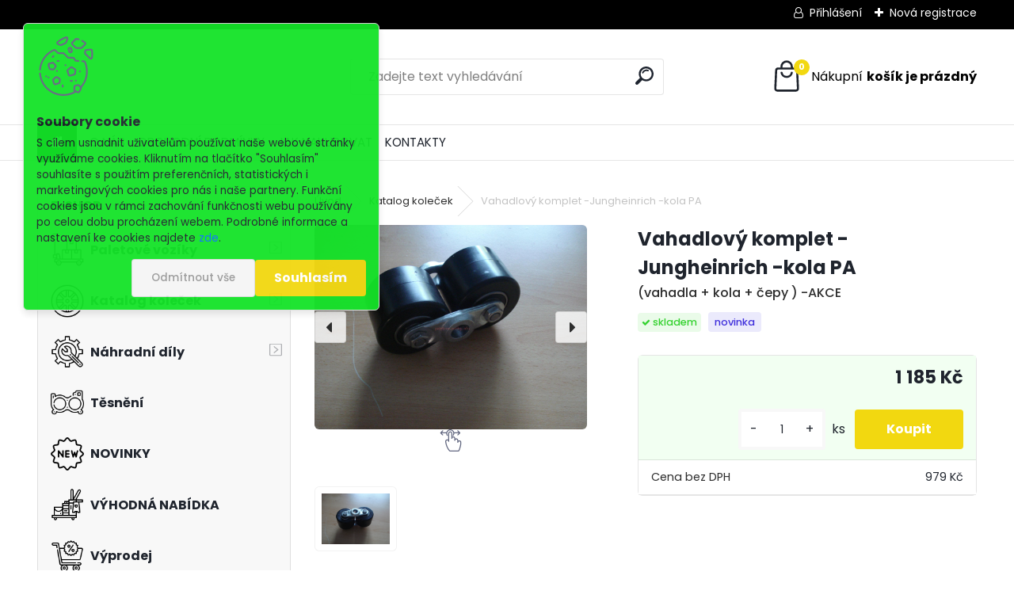

--- FILE ---
content_type: text/html; charset=utf-8
request_url: https://www.paletove-voziky-eshop.cz/paletove-voziky-info/eshop/4-1-Katalog-kolecek/0/5/337-Vahadlovy-komplet-Jungheinrich-kola-PA
body_size: 20074
content:


        <!DOCTYPE html>
    <html xmlns:og="http://ogp.me/ns#" xmlns:fb="http://www.facebook.com/2008/fbml" lang="cs" class="tmpl__uranium">
      <head>
          <script>
              window.cookie_preferences = getCookieSettings('cookie_preferences');
              window.cookie_statistics = getCookieSettings('cookie_statistics');
              window.cookie_marketing = getCookieSettings('cookie_marketing');

              function getCookieSettings(cookie_name) {
                  if (document.cookie.length > 0)
                  {
                      cookie_start = document.cookie.indexOf(cookie_name + "=");
                      if (cookie_start != -1)
                      {
                          cookie_start = cookie_start + cookie_name.length + 1;
                          cookie_end = document.cookie.indexOf(";", cookie_start);
                          if (cookie_end == -1)
                          {
                              cookie_end = document.cookie.length;
                          }
                          return unescape(document.cookie.substring(cookie_start, cookie_end));
                      }
                  }
                  return false;
              }
          </script>
                <title>Vahadlový komplet BF- kola PA  </title>
        <script type="text/javascript">var action_unavailable='action_unavailable';var id_language = 'cs';var id_country_code = 'CZ';var language_code = 'cs-CZ';var path_request = '/request.php';var type_request = 'POST';var cache_break = "2511"; var enable_console_debug = false; var enable_logging_errors = false;var administration_id_language = 'cs';var administration_id_country_code = 'CZ';</script>          <script type="text/javascript" src="//ajax.googleapis.com/ajax/libs/jquery/1.8.3/jquery.min.js"></script>
          <script type="text/javascript" src="//code.jquery.com/ui/1.12.1/jquery-ui.min.js" ></script>
                  <script src="/wa_script/js/jquery.hoverIntent.minified.js?_=2025-01-14-11-59" type="text/javascript"></script>
        <script type="text/javascript" src="/admin/jscripts/jquery.qtip.min.js?_=2025-01-14-11-59"></script>
                  <script src="/wa_script/js/jquery.selectBoxIt.min.js?_=2025-01-14-11-59" type="text/javascript"></script>
                  <script src="/wa_script/js/bs_overlay.js?_=2025-01-14-11-59" type="text/javascript"></script>
        <script src="/wa_script/js/bs_design.js?_=2025-01-14-11-59" type="text/javascript"></script>
        <script src="/admin/jscripts/wa_translation.js?_=2025-01-14-11-59" type="text/javascript"></script>
        <link rel="stylesheet" type="text/css" href="/css/jquery.selectBoxIt.wa_script.css?_=2025-01-14-11-59" media="screen, projection">
        <link rel="stylesheet" type="text/css" href="/css/jquery.qtip.lupa.css?_=2025-01-14-11-59">
        
                  <script src="/wa_script/js/jquery.colorbox-min.js?_=2025-01-14-11-59" type="text/javascript"></script>
          <link rel="stylesheet" type="text/css" href="/css/colorbox.css?_=2025-01-14-11-59">
          <script type="text/javascript">
            jQuery(document).ready(function() {
              (function() {
                function createGalleries(rel) {
                  var regex = new RegExp(rel + "\\[(\\d+)]"),
                      m, group = "g_" + rel, groupN;
                  $("a[rel*=" + rel + "]").each(function() {
                    m = regex.exec(this.getAttribute("rel"));
                    if(m) {
                      groupN = group + m[1];
                    } else {
                      groupN = group;
                    }
                    $(this).colorbox({
                      rel: groupN,
                      slideshow:true,
                       maxWidth: "85%",
                       maxHeight: "85%",
                       returnFocus: false
                    });
                  });
                }
                createGalleries("lytebox");
                createGalleries("lyteshow");
              })();
            });</script>
          <script type="text/javascript">
      function init_products_hovers()
      {
        jQuery(".product").hoverIntent({
          over: function(){
            jQuery(this).find(".icons_width_hack").animate({width: "130px"}, 300, function(){});
          } ,
          out: function(){
            jQuery(this).find(".icons_width_hack").animate({width: "10px"}, 300, function(){});
          },
          interval: 40
        });
      }
      jQuery(document).ready(function(){

        jQuery(".param select, .sorting select").selectBoxIt();

        jQuery(".productFooter").click(function()
        {
          var $product_detail_link = jQuery(this).parent().find("a:first");

          if($product_detail_link.length && $product_detail_link.attr("href"))
          {
            window.location.href = $product_detail_link.attr("href");
          }
        });
        init_products_hovers();
        
        ebar_details_visibility = {};
        ebar_details_visibility["user"] = false;
        ebar_details_visibility["basket"] = false;

        ebar_details_timer = {};
        ebar_details_timer["user"] = setTimeout(function(){},100);
        ebar_details_timer["basket"] = setTimeout(function(){},100);

        function ebar_set_show($caller)
        {
          var $box_name = $($caller).attr("id").split("_")[0];

          ebar_details_visibility["user"] = false;
          ebar_details_visibility["basket"] = false;

          ebar_details_visibility[$box_name] = true;

          resolve_ebar_set_visibility("user");
          resolve_ebar_set_visibility("basket");
        }

        function ebar_set_hide($caller)
        {
          var $box_name = $($caller).attr("id").split("_")[0];

          ebar_details_visibility[$box_name] = false;

          clearTimeout(ebar_details_timer[$box_name]);
          ebar_details_timer[$box_name] = setTimeout(function(){resolve_ebar_set_visibility($box_name);},300);
        }

        function resolve_ebar_set_visibility($box_name)
        {
          if(   ebar_details_visibility[$box_name]
             && jQuery("#"+$box_name+"_detail").is(":hidden"))
          {
            jQuery("#"+$box_name+"_detail").slideDown(300);
          }
          else if(   !ebar_details_visibility[$box_name]
                  && jQuery("#"+$box_name+"_detail").not(":hidden"))
          {
            jQuery("#"+$box_name+"_detail").slideUp(0, function() {
              $(this).css({overflow: ""});
            });
          }
        }

        
        jQuery("#user_icon, #basket_icon").hoverIntent({
          over: function(){
            ebar_set_show(this);
            
          } ,
          out: function(){
            ebar_set_hide(this);
          },
          interval: 40
        });
        
        jQuery("#user_icon").click(function(e)
        {
          if(jQuery(e.target).attr("id") == "user_icon")
          {
            window.location.href = "https://www.paletove-voziky-eshop.cz/paletove-voziky-info/e-login/";
          }
        });

        jQuery("#basket_icon").click(function(e)
        {
          if(jQuery(e.target).attr("id") == "basket_icon")
          {
            window.location.href = "https://www.paletove-voziky-eshop.cz/paletove-voziky-info/e-basket/";
          }
        });
      
      });
    </script>        <meta http-equiv="Content-language" content="cs">
        <meta http-equiv="Content-Type" content="text/html; charset=utf-8">
        <meta name="language" content="czech">
        <meta name="keywords" content="Vahadlový komplet BF- kola PA  ">
        <meta name="description" content="Vahadlový komplet BF- kola PA   ">
        <meta name="revisit-after" content="1 Days">
        <meta name="distribution" content="global">
        <meta name="expires" content="never">
                  <meta name="expires" content="never">
                    <link rel="previewimage" href="https://www.paletove-voziky-eshop.cz/fotky10456/fotos/_vyr_337DSC02433.jpg" />
          <meta property="og:image" content="http://www.paletove-voziky-eshop.cz/fotky10456/fotos/_vyr_337DSC02433.jpg" />
<meta property="og:image:secure_url" content="https://www.paletove-voziky-eshop.cz/fotky10456/fotos/_vyr_337DSC02433.jpg" />
<meta property="og:image:type" content="image/jpeg" />

<meta name="google-site-verification" content="JRL2MSSOwB_cibNudKEYNJ3j2m8-6RWtd5_UIDs0HbY"/>
<meta name="seznam-wmt" content="gsUucA1kuwTAYq14JB55XMrxERFhu4Wo"/>            <meta name="robots" content="index, follow">
                      <link href="//www.paletove-voziky-eshop.cz/fotky10456/favicon2.ico" rel="icon" type="image/x-icon">
          <link rel="shortcut icon" type="image/x-icon" href="//www.paletove-voziky-eshop.cz/fotky10456/favicon2.ico">
                  <link rel="stylesheet" type="text/css" href="/css/lang_dependent_css/lang_cs.css?_=2025-01-14-11-59" media="screen, projection">
                <link rel='stylesheet' type='text/css' href='/wa_script/js/styles.css?_=2025-01-14-11-59'>
        <script language='javascript' type='text/javascript' src='/wa_script/js/javascripts.js?_=2025-01-14-11-59'></script>
        <script language='javascript' type='text/javascript' src='/wa_script/js/check_tel.js?_=2025-01-14-11-59'></script>
          <script src="/assets/javascripts/buy_button.js?_=2025-01-14-11-59"></script>
            <script type="text/javascript" src="/wa_script/js/bs_user.js?_=2025-01-14-11-59"></script>
        <script type="text/javascript" src="/wa_script/js/bs_fce.js?_=2025-01-14-11-59"></script>
        <script type="text/javascript" src="/wa_script/js/bs_fixed_bar.js?_=2025-01-14-11-59"></script>
        <script type="text/javascript" src="/bohemiasoft/js/bs.js?_=2025-01-14-11-59"></script>
        <script src="/wa_script/js/jquery.number.min.js?_=2025-01-14-11-59" type="text/javascript"></script>
        <script type="text/javascript">
            BS.User.id = 10456;
            BS.User.domain = "paletove-voziky-info";
            BS.User.is_responsive_layout = true;
            BS.User.max_search_query_length = 50;
            BS.User.max_autocomplete_words_count = 5;

            WA.Translation._autocompleter_ambiguous_query = ' Hledavý výraz je pro našeptávač příliš obecný. Zadejte prosím další znaky, slova nebo pokračujte odesláním formuláře pro vyhledávání.';
            WA.Translation._autocompleter_no_results_found = ' Nebyly nalezeny žádné produkty ani kategorie.';
            WA.Translation._error = " Chyba";
            WA.Translation._success = " Nastaveno";
            WA.Translation._warning = " Upozornění";
            WA.Translation._multiples_inc_notify = '<p class="multiples-warning"><strong>Tento produkt je možné objednat pouze v násobcích #inc#. </strong><br><small>Vámi zadaný počet kusů byl navýšen dle tohoto násobku.</small></p>';
            WA.Translation._shipping_change_selected = " Změnit...";
            WA.Translation._shipping_deliver_to_address = " Zásilka bude doručena na zvolenou adresu";

            BS.Design.template = {
              name: "uranium",
              is_selected: function(name) {
                if(Array.isArray(name)) {
                  return name.indexOf(this.name) > -1;
                } else {
                  return name === this.name;
                }
              }
            };
            BS.Design.isLayout3 = true;
            BS.Design.templates = {
              TEMPLATE_ARGON: "argon",TEMPLATE_NEON: "neon",TEMPLATE_CARBON: "carbon",TEMPLATE_XENON: "xenon",TEMPLATE_AURUM: "aurum",TEMPLATE_CUPRUM: "cuprum",TEMPLATE_ERBIUM: "erbium",TEMPLATE_CADMIUM: "cadmium",TEMPLATE_BARIUM: "barium",TEMPLATE_CHROMIUM: "chromium",TEMPLATE_SILICIUM: "silicium",TEMPLATE_IRIDIUM: "iridium",TEMPLATE_INDIUM: "indium",TEMPLATE_OXYGEN: "oxygen",TEMPLATE_HELIUM: "helium",TEMPLATE_FLUOR: "fluor",TEMPLATE_FERRUM: "ferrum",TEMPLATE_TERBIUM: "terbium",TEMPLATE_URANIUM: "uranium",TEMPLATE_ZINCUM: "zincum",TEMPLATE_CERIUM: "cerium",TEMPLATE_KRYPTON: "krypton",TEMPLATE_THORIUM: "thorium",TEMPLATE_ETHERUM: "etherum",TEMPLATE_KRYPTONIT: "kryptonit",TEMPLATE_TITANIUM: "titanium",TEMPLATE_PLATINUM: "platinum"            };
        </script>
                  <script src="/js/progress_button/modernizr.custom.js"></script>
                      <link rel="stylesheet" type="text/css" href="/bower_components/owl.carousel/dist/assets/owl.carousel.min.css" />
            <link rel="stylesheet" type="text/css" href="/bower_components/owl.carousel/dist/assets/owl.theme.default.min.css" />
            <script src="/bower_components/owl.carousel/dist/owl.carousel.min.js"></script>
                      <link rel="stylesheet" type="text/css" href="/bower_components/priority-nav/dist/priority-nav-core.css" />
            <script src="/bower_components/priority-nav/dist/priority-nav.js"></script>
                      <link rel="stylesheet" type="text/css" href="//static.bohemiasoft.com/jave/style.css?_=2025-01-14-11-59" media="screen">
                    <link rel="stylesheet" type="text/css" href="/css/font-awesome.4.7.0.min.css" media="screen">
          <link rel="stylesheet" type="text/css" href="/sablony/nove/uranium/uraniumred/css/product_var3.css?_=2025-01-14-11-59" media="screen">
          <style>
    :root {
        --primary: #f2d810;
        --primary-dark: #4aea3a;
        --secondary: #F8F8F8;
        --secondary-v2: #2D2D2D;
        --element-color: #1f242d;
        --stars: #ffcf15;
        --sale: #c91e1e;
        
        --empty-basket-text: " Košík je prázdný";
        --full-shopping-basket-text: "nákupní košík";
        --choose-delivery-method-text: "Vyberte způsob doručení";
        --choose-payment-method-text: "Vyberte způsob platby";
        --free-price-text: "Zdarma";
        --continue-without-login-text: "Pokračovat bez přihlášení";
        --summary-order-text: "Shrnutí Vaší objednávky";
        --cart-contents-text: "Váš košík";
        --in-login-text: "Přihlášení";
        --in-registration-text: "Nová registrace";
        --in-forgotten-pass-text: "Zapomenuté heslo";
        --price-list-filter-text: "Ceník";
        --search-see-everything-text: "Zobrazit vše";
        --discount-code-text: "Mám slevový kód";
        --searched-cats-text: "Hledané kategorie";
        --back-to-eshop-text: "Zpátky do eshopu";
        --to-category-menu-text: "Do kategorie";
        --back-menu-text: "Zpět";
        --pagination-next-text: "Další";
        --pagination-previous-text: "Předchozí";
        --cookies-files-text: "Soubory cookie";
        --newsletter-button-text: "Odebírat";
        --newsletter-be-up-to-date-text: "Buďte v obraze";
        --specify-params-text: "Vyberte parametry";
        --article-tags-text: "Tagy článku";
        --watch-product-text: "Hlídat produkt";
        --notfull-shopping-text: "Nákupní";
        --notfull-basket-is-empty-text: "košík je prázdný";
        --whole-blog-article-text: "Celý článek";
        --all-parameters-text: "Všechny parametry";
        --without-var-text: "Cena bez DPH";
        --green: "#18c566";
        --primary-light: "#F2FCF8";
        --basket-content-text: " Obsah košíku";
        --products-in-cat-text: " Produkty v kategorii";
        --recalculate--text: "Přepočítat";
        
    }
</style>
          <link rel="stylesheet"
                type="text/css"
                id="tpl-editor-stylesheet"
                href="/sablony/nove/uranium/uraniumred/css/colors.css?_=2025-01-14-11-59"
                media="screen">

          <meta name="viewport" content="width=device-width, initial-scale=1.0">
          <link rel="stylesheet" 
                   type="text/css" 
                   href="https://static.bohemiasoft.com/custom-css/uranium.css?_1765339066" 
                   media="screen"><style type="text/css">
               <!--#site_logo{
                  width: 275px;
                  height: 100px;
                  background-image: url('/images/pixel_transparent.gif?cache_time=1674116826');
                  background-repeat: no-repeat;
                  
                }html body .myheader { 
          
          border: black;
          background-repeat: repeat;
          background-position: 0px 0px;
          
        }#page_background{
                  
                  background-repeat: repeat;
                  background-position: 0px 0px;
                  background-color: transparent;
                }.bgLupa{
                  padding: 0;
                  border: none;
                }

 :root { 
 }
-->
                </style>          <link rel="stylesheet" type="text/css" href="/fotky10456/design_setup/css/user_defined.css?_=1351076852" media="screen, projection">
                    <script type="text/javascript" src="/admin/jscripts/wa_dialogs.js?_=2025-01-14-11-59"></script>
            <script>
      $(document).ready(function() {
        if (getCookie('show_cookie_message' + '_10456_cz') != 'no') {
          if($('#cookies-agreement').attr('data-location') === '0')
          {
            $('.cookies-wrapper').css("top", "0px");
          }
          else
          {
            $('.cookies-wrapper').css("bottom", "0px");
          }
          $('.cookies-wrapper').show();
        }

        $('#cookies-notify__close').click(function() {
          setCookie('show_cookie_message' + '_10456_cz', 'no');
          $('#cookies-agreement').slideUp();
          $("#masterpage").attr("style", "");
          setCookie('cookie_preferences', 'true');
          setCookie('cookie_statistics', 'true');
          setCookie('cookie_marketing', 'true');
          window.cookie_preferences = true;
          window.cookie_statistics = true;
          window.cookie_marketing = true;
          if(typeof gtag === 'function') {
              gtag('consent', 'update', {
                  'ad_storage': 'granted',
                  'analytics_storage': 'granted',
                  'ad_user_data': 'granted',
                  'ad_personalization': 'granted'
              });
          }
         return false;
        });

        $("#cookies-notify__disagree").click(function(){
            save_preferences();
        });

        $('#cookies-notify__preferences-button-close').click(function(){
            var cookies_notify_preferences = $("#cookies-notify-checkbox__preferences").is(':checked');
            var cookies_notify_statistics = $("#cookies-notify-checkbox__statistics").is(':checked');
            var cookies_notify_marketing = $("#cookies-notify-checkbox__marketing").is(':checked');
            save_preferences(cookies_notify_preferences, cookies_notify_statistics, cookies_notify_marketing);
        });

        function save_preferences(preferences = false, statistics = false, marketing = false)
        {
            setCookie('show_cookie_message' + '_10456_cz', 'no');
            $('#cookies-agreement').slideUp();
            $("#masterpage").attr("style", "");
            setCookie('cookie_preferences', preferences);
            setCookie('cookie_statistics', statistics);
            setCookie('cookie_marketing', marketing);
            window.cookie_preferences = preferences;
            window.cookie_statistics = statistics;
            window.cookie_marketing = marketing;
            if(marketing && typeof gtag === 'function')
            {
                gtag('consent', 'update', {
                    'ad_storage': 'granted'
                });
            }
            if(statistics && typeof gtag === 'function')
            {
                gtag('consent', 'update', {
                    'analytics_storage': 'granted',
                    'ad_user_data': 'granted',
                    'ad_personalization': 'granted',
                });
            }
            if(marketing === false && BS && BS.seznamIdentity) {
                BS.seznamIdentity.clearIdentity();
            }
        }

        /**
         * @param {String} cookie_name
         * @returns {String}
         */
        function getCookie(cookie_name) {
          if (document.cookie.length > 0)
          {
            cookie_start = document.cookie.indexOf(cookie_name + "=");
            if (cookie_start != -1)
            {
              cookie_start = cookie_start + cookie_name.length + 1;
              cookie_end = document.cookie.indexOf(";", cookie_start);
              if (cookie_end == -1)
              {
                cookie_end = document.cookie.length;
              }
              return unescape(document.cookie.substring(cookie_start, cookie_end));
            }
          }
          return "";
        }
        
        /**
         * @param {String} cookie_name
         * @param {String} value
         */
        function setCookie(cookie_name, value) {
          var time = new Date();
          time.setTime(time.getTime() + 365*24*60*60*1000); // + 1 rok
          var expires = "expires="+time.toUTCString();
          document.cookie = cookie_name + "=" + escape(value) + "; " + expires + "; path=/";
        }
      });
    </script>
            <script type="text/javascript" src="/wa_script/js/search_autocompleter.js?_=2025-01-14-11-59"></script>
              <script>
              WA.Translation._complete_specification = "Kompletní specifikace";
              WA.Translation._dont_have_acc = "Nemáte účet? ";
              WA.Translation._have_acc = "Již máte účet? ";
              WA.Translation._register_titanium = "Zaregistrujte se ";
              WA.Translation._login_titanium = "Přihlašte se ";
              WA.Translation._placeholder_voucher = "Sem vložte kód";
          </script>
                <script src="/wa_script/js/template/uranium/script.js?_=2025-01-14-11-59"></script>
                    <link rel="stylesheet" type="text/css" href="/assets/vendor/magnific-popup/magnific-popup.css" />
      <script src="/assets/vendor/magnific-popup/jquery.magnific-popup.js"></script>
      <script type="text/javascript">
        BS.env = {
          decPoint: ",",
          basketFloatEnabled: false        };
      </script>
      <script type="text/javascript" src="/node_modules/select2/dist/js/select2.min.js"></script>
      <script type="text/javascript" src="/node_modules/maximize-select2-height/maximize-select2-height.min.js"></script>
      <script type="text/javascript">
        (function() {
          $.fn.select2.defaults.set("language", {
            noResults: function() {return " Nenalezeny žádné položky"},
            inputTooShort: function(o) {
              var n = o.minimum - o.input.length;
              return " Prosím zadejte #N# nebo více znaků.".replace("#N#", n);
            }
          });
          $.fn.select2.defaults.set("width", "100%")
        })();

      </script>
      <link type="text/css" rel="stylesheet" href="/node_modules/select2/dist/css/select2.min.css" />
      <script type="text/javascript" src="/wa_script/js/countdown_timer.js?_=2025-01-14-11-59"></script>
      <script type="text/javascript" src="/wa_script/js/app.js?_=2025-01-14-11-59"></script>
      <script type="text/javascript" src="/node_modules/jquery-validation/dist/jquery.validate.min.js"></script>

      
          </head>
      <body class="lang-cs layout3 not-home page-product-detail page-product-337 basket-empty slider_available template-slider-disabled vat-payer-y alternative-currency-n" >
        <a name="topweb"></a>
            <div id="cookies-agreement" class="cookies-wrapper" data-location="0"
         style="background-color: #14e328;
                 opacity: 0.95"
    >
      <div class="cookies-notify-background"></div>
      <div class="cookies-notify" style="display:block!important;">
        <div class="cookies-notify__bar">
          <div class="cookies-notify__bar1">
            <div class="cookies-notify__text"
                                 >
                S cílem usnadnit uživatelům používat naše webové stránky využíváme cookies. Kliknutím na tlačítko "Souhlasím" souhlasíte s použitím preferenčních, statistických i marketingových cookies pro nás i naše partnery. Funkční cookies jsou v rámci zachování funkčnosti webu používány po celou dobu procházení webem. Podrobné informace a nastavení ke cookies najdete <span class="cookies-notify__detail_button">zde</span>.            </div>
            <div class="cookies-notify__button">
                <a href="#" id="cookies-notify__disagree" class="secondary-btn"
                   style="color: #000000;
                           background-color: #e81261;
                           opacity: 1"
                >Odmítnout vše</a>
              <a href="#" id="cookies-notify__close"
                 style="color: #000000;
                        background-color: #e81261;
                        opacity: 1"
                >Souhlasím</a>
            </div>
          </div>
                        <div class="cookies-notify__detail_box hidden"
                             >
                <div id="cookies-nofify__close_detail"> Zavřít</div>
                <div>
                    <br />
                    <b> Co jsou cookies?</b><br />
                    <span> Cookies jsou krátké textové informace, které jsou uloženy ve Vašem prohlížeči. Tyto informace běžně používají všechny webové stránky a jejich procházením dochází k ukládání cookies. Pomocí partnerských skriptů, které mohou stránky používat (například Google analytics</span><br /><br />
                    <b> Jak lze nastavit práci webu s cookies?</b><br />
                    <span> Přestože doporučujeme povolit používání všech typů cookies, práci webu s nimi můžete nastavit dle vlastních preferencí pomocí checkboxů zobrazených níže. Po odsouhlasení nastavení práce s cookies můžete změnit své rozhodnutí smazáním či editací cookies přímo v nastavení Vašeho prohlížeče. Podrobnější informace k promazání cookies najdete v nápovědě Vašeho prohlížeče.</span>
                </div>
                <div class="cookies-notify__checkboxes"
                                    >
                    <div class="checkbox-custom checkbox-default cookies-notify__checkbox">
                        <input type="checkbox" id="cookies-notify-checkbox__functional" checked disabled />
                        <label for="cookies-notify-checkbox__functional" class="cookies-notify__checkbox_label"> Nutné</label>
                    </div>
                    <div class="checkbox-custom checkbox-default cookies-notify__checkbox">
                        <input type="checkbox" id="cookies-notify-checkbox__preferences" checked />
                        <label for="cookies-notify-checkbox__preferences" class="cookies-notify__checkbox_label"> Preferenční</label>
                    </div>
                    <div class="checkbox-custom checkbox-default cookies-notify__checkbox">
                        <input type="checkbox" id="cookies-notify-checkbox__statistics" checked />
                        <label for="cookies-notify-checkbox__statistics" class="cookies-notify__checkbox_label"> Statistické</label>
                    </div>
                    <div class="checkbox-custom checkbox-default cookies-notify__checkbox">
                        <input type="checkbox" id="cookies-notify-checkbox__marketing" checked />
                        <label for="cookies-notify-checkbox__marketing" class="cookies-notify__checkbox_label"> Marketingové</label>
                    </div>
                </div>
                <div id="cookies-notify__cookie_types">
                    <div class="cookies-notify__cookie_type cookie-active" data-type="functional">
                         Nutné (13)
                    </div>
                    <div class="cookies-notify__cookie_type" data-type="preferences">
                         Preferenční (1)
                    </div>
                    <div class="cookies-notify__cookie_type" data-type="statistics">
                         Statistické (15)
                    </div>
                    <div class="cookies-notify__cookie_type" data-type="marketing">
                         Marketingové (15)
                    </div>
                    <div class="cookies-notify__cookie_type" data-type="unclassified">
                         Neklasifikované (7)
                    </div>
                </div>
                <div id="cookies-notify__cookie_detail">
                    <div class="cookie-notify__cookie_description">
                        <span id="cookie-notify__description_functional" class="cookie_description_active"> Tyto informace jsou nezbytné ke správnému chodu webové stránky jako například vkládání zboží do košíku, uložení vyplněných údajů nebo přihlášení do zákaznické sekce.</span>
                        <span id="cookie-notify__description_preferences" class="hidden"> Tyto cookies umožní přizpůsobit chování nebo vzhled stránky dle Vašich potřeb, například volba jazyka.</span>
                        <span id="cookie-notify__description_statistics" class="hidden"> Díky těmto cookies mohou majitelé i developeři webu více porozumět chování uživatelů a vyvijet stránku tak, aby byla co nejvíce prozákaznická. Tedy abyste co nejrychleji našli hledané zboží nebo co nejsnáze dokončili jeho nákup.</span>
                        <span id="cookie-notify__description_marketing" class="hidden"> Tyto informace umožní personalizovat zobrazení nabídek přímo pro Vás díky historické zkušenosti procházení dřívějších stránek a nabídek.</span>
                        <span id="cookie-notify__description_unclassified" class="hidden"> Tyto cookies prozatím nebyly roztříděny do vlastní kategorie.</span>
                    </div>
                    <style>
                        #cookies-notify__cookie_detail_table td
                        {
                            color: #ffffff                        }
                    </style>
                    <table class="table" id="cookies-notify__cookie_detail_table">
                        <thead>
                            <tr>
                                <th> Jméno</th>
                                <th> Účel</th>
                                <th> Vypršení</th>
                            </tr>
                        </thead>
                        <tbody>
                                                    <tr>
                                <td>show_cookie_message</td>
                                <td>Ukládá informaci o potřebě zobrazení cookie lišty</td>
                                <td>1 rok</td>
                            </tr>
                                                        <tr>
                                <td>__zlcmid</td>
                                <td>Tento soubor cookie se používá k uložení identity návštěvníka během návštěv a preference návštěvníka deaktivovat naši funkci živého chatu. </td>
                                <td>1 rok</td>
                            </tr>
                                                        <tr>
                                <td>__cfruid</td>
                                <td>Tento soubor cookie je součástí služeb poskytovaných společností Cloudflare – včetně vyrovnávání zátěže, doručování obsahu webových stránek a poskytování připojení DNS pro provozovatele webových stránek. </td>
                                <td>relace</td>
                            </tr>
                                                        <tr>
                                <td>_auth</td>
                                <td>Zajišťuje bezpečnost procházení návštěvníků tím, že zabraňuje padělání požadavků mezi stránkami. Tento soubor cookie je nezbytný pro bezpečnost webu a návštěvníka. </td>
                                <td>1 rok</td>
                            </tr>
                                                        <tr>
                                <td>csrftoken</td>
                                <td>Pomáhá předcházet útokům Cross-Site Request Forgery (CSRF). 
</td>
                                <td>1 rok</td>
                            </tr>
                                                        <tr>
                                <td>PHPSESSID</td>
                                <td>Zachovává stav uživatelské relace napříč požadavky na stránky. </td>
                                <td>relace</td>
                            </tr>
                                                        <tr>
                                <td>rc::a</td>
                                <td>Tento soubor cookie se používá k rozlišení mezi lidmi a roboty. To je výhodné pro web, aby
vytvářet platné zprávy o používání jejich webových stránek. </td>
                                <td>persistentní</td>
                            </tr>
                                                        <tr>
                                <td>rc::c</td>
                                <td>Tento soubor cookie se používá k rozlišení mezi lidmi a roboty. </td>
                                <td>relace</td>
                            </tr>
                                                        <tr>
                                <td>AWSALBCORS</td>
                                <td>Registruje, který server-cluster obsluhuje návštěvníka. To se používá v kontextu s vyrovnáváním zátěže, aby se optimalizovala uživatelská zkušenost. </td>
                                <td>6 dnů</td>
                            </tr>
                                                        <tr>
                                <td>18plus_allow_access#</td>
                                <td>Ukládá informaci o odsouhlasení okna 18+ pro web.</td>
                                <td>neznámý</td>
                            </tr>
                                                        <tr>
                                <td>18plus_cat#</td>
                                <td>Ukládá informaci o odsouhlasení okna 18+ pro kategorii.</td>
                                <td>neznámý</td>
                            </tr>
                                                        <tr>
                                <td>bs_slide_menu</td>
                                <td></td>
                                <td>neznámý</td>
                            </tr>
                                                        <tr>
                                <td>left_menu</td>
                                <td>Ukládá informaci o způsobu zobrazení levého menu.</td>
                                <td>neznámý</td>
                            </tr>
                                                    </tbody>
                    </table>
                    <div class="cookies-notify__button">
                        <a href="#" id="cookies-notify__preferences-button-close"
                           style="color: #000000;
                                background-color: #c8c8c8;
                                opacity: 1">
                            Uložit nastavení                        </a>
                    </div>
                </div>
            </div>
                    </div>
      </div>
    </div>
    
  <div id="responsive_layout_large"></div><div id="page">      <div class="top-bar" id="topBar">
                  <div class="top-bar-login">
                          <span class="user-login"><a href="/paletove-voziky-info/e-login">Přihlášení</a></span>
              <span class="user-register"><a href="/paletove-voziky-info/e-register">Nová registrace</a></span>
                        </div>
                        </div>
          <script type="text/javascript">
      var responsive_articlemenu_name = ' Menu';
      var responsive_eshopmenu_name = ' E-shop';
    </script>
        <link rel="stylesheet" type="text/css" href="/css/masterslider.css?_=2025-01-14-11-59" media="screen, projection">
    <script type="text/javascript" src="/js/masterslider.min.js"></script>
    <div class="myheader">
            <!--[if IE 6]>
    <style>
    #main-menu ul ul{visibility:visible;}
    </style>
    <![endif]-->

    
    <div id="new_top_menu"><!-- TOPMENU -->
            <div id="new_template_row" class="">
                 <ul>
            <li class="eshop-menu-home">
              <a href="//www.paletove-voziky-eshop.cz" class="top_parent_act" aria-label="Homepage">
                              </a>
            </li>
          </ul>
          
<ul><li class="eshop-menu-1 eshop-menu-order-1 eshop-menu-odd"><a href="/paletove-voziky-info/1-O-NAS"  class="top_parent">O NÁS</a>
</li></ul>
<ul><li class="eshop-menu-3 eshop-menu-order-2 eshop-menu-even"><a href="/paletove-voziky-info/3-OBCHODNI-PODMINKY"  class="top_parent">OBCHODNÍ PODMÍNKY</a>
</li></ul>
<ul><li class="eshop-menu-4 eshop-menu-order-3 eshop-menu-odd"><a href="/paletove-voziky-info/4-JAK-NAKUPOVAT"  class="top_parent">JAK NAKUPOVAT</a>
</li></ul>
<ul><li class="eshop-menu-2 eshop-menu-order-4 eshop-menu-even"><a href="/paletove-voziky-info/2-KONTAKTY"  class="top_parent">KONTAKTY</a>
</li></ul>      </div>
    </div><!-- END TOPMENU -->
            <div class="navigate_bar">
            <div class="logo-wrapper">
            <a id="site_logo" href="//www.paletove-voziky-eshop.cz" class="mylogo" aria-label="Logo"></a>
    </div>
                <div id="search">
      <form name="search" id="searchForm" action="/paletove-voziky-info/search-engine.htm" method="GET" enctype="multipart/form-data">
        <label for="q" class="title_left2"> Hľadanie</label>
        <p>
          <input name="slovo" type="text" class="inputBox" id="q" placeholder=" Zadejte text vyhledávání" maxlength="50">
          
          <input type="hidden" id="source_service" value="www.webareal.cz">
        </p>
        <div class="wrapper_search_submit">
          <input type="submit" class="search_submit" aria-label="search" name="search_submit" value="">
        </div>
        <div id="search_setup_area">
          <input id="hledatjak2" checked="checked" type="radio" name="hledatjak" value="2">
          <label for="hledatjak2">Hledat ve zboží</label>
          <br />
          <input id="hledatjak1"  type="radio" name="hledatjak" value="1">
          <label for="hledatjak1">Hledat v článcích</label>
                    <script type="text/javascript">
            function resolve_search_mode_visibility()
            {
              if (jQuery('form[name=search] input').is(':focus'))
              {
                if (jQuery('#search_setup_area').is(':hidden'))
                {
                  jQuery('#search_setup_area').slideDown(400);
                }
              }
              else
              {
                if (jQuery('#search_setup_area').not(':hidden'))
                {
                  jQuery('#search_setup_area').slideUp(400);
                }
              }
            }

            $('form[name=search] input').click(function() {
              this.focus();
            });

            jQuery('form[name=search] input')
                .focus(function() {
                  resolve_search_mode_visibility();
                })
                .blur(function() {
                  setTimeout(function() {
                    resolve_search_mode_visibility();
                  }, 1000);
                });

          </script>
                  </div>
      </form>
    </div>
            
  <div id="ebar" class="" >        <div id="basket_icon" >
            <div id="basket_detail">
                <div id="basket_arrow_tag"></div>
                <div id="basket_content_tag">
                    <a id="quantity_tag" href="/paletove-voziky-info/e-basket" rel="nofollow" class="elink"><span class="quantity_count">0</span>
                    <span class="basket_empty"> Váš nákupní košík <span class="bold">je prázdný</span></span></a>                </div>
            </div>
        </div>
                </div>      </div>
          </div>
    <div id="page_background">      <div class="hack-box"><!-- HACK MIN WIDTH FOR IE 5, 5.5, 6  -->
                  <div id="masterpage" ><!-- MASTER PAGE -->
              <div id="header">          </div><!-- END HEADER -->
                    <div id="aroundpage"><!-- AROUND PAGE -->
            <div class="extra-menu-wrapper">
      <!-- LEFT BOX -->
      <div id="left-box">
              <div class="menu-typ-2" id="left_eshop">
                <p class="title_left_eshop">E-shop</p>
          
        <div id="inleft_eshop">
          <div class="leftmenu">
                <ul class="root-eshop-menu">
            <li class="new-tmpl-home-button">
        <a href="//www.paletove-voziky-eshop.cz">
          <i class="fa fa-home" aria-hidden="true"></i>
        </a>
      </li>
              <li class="sub leftmenuDef category-menu-1 category-menu-order-1 category-menu-odd remove_point hasImg">
          <a href="/paletove-voziky-info/eshop/1-1-Paletove-voziky"><img src="/fotky10456/icons/trolley.png" class="icons_menu_left_img">            <strong>
              Paletové vozíky             </strong>
                  <!--[if IE 7]><!--></a><!--<![endif]-->
      <!--[if lte IE 6]><table><tr><td><![endif]-->
          <ul class="eshop-submenu level-2">
            <li class="new-tmpl-home-button">
        <a href="//">
          <i class="fa fa-home" aria-hidden="true"></i>
        </a>
      </li>
              <li class="sub leftmenuDef category-submenu-1 masonry_item remove_point">
          <a href="/paletove-voziky-info/eshop/1-1-Paletove-voziky/1-2-RUCNI">            <strong>
              RUČNÍ            </strong>
                  <!--[if IE 7]><!--></a><!--<![endif]-->
      <!--[if lte IE 6]><table><tr><td><![endif]-->
          <ul class="eshop-submenu level-3">
            <li class="new-tmpl-home-button">
        <a href="//">
          <i class="fa fa-home" aria-hidden="true"></i>
        </a>
      </li>
              <li class="sub leftmenuDef category-submenu-31 remove_point">
          <a href="/paletove-voziky-info/eshop/1-1-Paletove-voziky/31-3-NIZKOZDVIZNE">            <strong>
              NÍZKOZDVIŽNÉ            </strong>
                  <!--[if IE 7]><!--></a><!--<![endif]-->
      <!--[if lte IE 6]><table><tr><td><![endif]-->
          <ul class="eshop-submenu level-4">
            <li class="new-tmpl-home-button">
        <a href="//">
          <i class="fa fa-home" aria-hidden="true"></i>
        </a>
      </li>
              <li class="leftmenuDef category-submenu-50 remove_point">
          <a href="/paletove-voziky-info/eshop/1-1-Paletove-voziky/50-4-nosnost-2-t">            <strong>
              nosnost 2 t            </strong>
            </a>        </li>

                <li class="leftmenuDef category-submenu-51 remove_point">
          <a href="/paletove-voziky-info/eshop/1-1-Paletove-voziky/51-4-nosnost-2-5-t">            <strong>
              nosnost 2,5 t            </strong>
            </a>        </li>

                <li class="leftmenuDef category-submenu-52 remove_point">
          <a href="/paletove-voziky-info/eshop/1-1-Paletove-voziky/52-4-nosnost-3t-a-vice">            <strong>
              nosnost 3t a více            </strong>
            </a>        </li>

                <li class="leftmenuDef category-submenu-53 remove_point">
          <a href="/paletove-voziky-info/eshop/1-1-Paletove-voziky/53-4-kratke-paletaky">            <strong>
              krátké paleťáky            </strong>
            </a>        </li>

                <li class="leftmenuDef category-submenu-54 remove_point">
          <a href="/paletove-voziky-info/eshop/1-1-Paletove-voziky/54-4-dlouhe-paletaky">            <strong>
              dlouhé paleťáky            </strong>
            </a>        </li>

                <li class="leftmenuDef category-submenu-55 remove_point">
          <a href="/paletove-voziky-info/eshop/1-1-Paletove-voziky/55-4-specialni">            <strong>
              speciální            </strong>
            </a>        </li>

            </ul>
      <style>
        #left-box .remove_point a::before
        {
          display: none;
        }
      </style>
          <!--[if lte IE 6]></td></tr></table></a><![endif]-->
      </a>        </li>

                <li class="leftmenuDef category-submenu-32 remove_point">
          <a href="/paletove-voziky-info/eshop/1-1-Paletove-voziky/32-3-VYSOKOZDVIZNE">            <strong>
              VYSOKOZDVIŽNÉ            </strong>
            </a>        </li>

            </ul>
      <style>
        #left-box .remove_point a::before
        {
          display: none;
        }
      </style>
          <!--[if lte IE 6]></td></tr></table></a><![endif]-->
      </a>        </li>

                <li class="sub leftmenuDef category-submenu-2 masonry_item remove_point">
          <a href="/paletove-voziky-info/eshop/1-1-Paletove-voziky/2-2-BATERIOVE-aku">            <strong>
              BATERIOVÉ aku            </strong>
                  <!--[if IE 7]><!--></a><!--<![endif]-->
      <!--[if lte IE 6]><table><tr><td><![endif]-->
          <ul class="eshop-submenu level-3">
            <li class="new-tmpl-home-button">
        <a href="//">
          <i class="fa fa-home" aria-hidden="true"></i>
        </a>
      </li>
              <li class="leftmenuDef category-submenu-56 remove_point">
          <a href="/paletove-voziky-info/eshop/1-1-Paletove-voziky/56-3-NIZKOZDVIZNE">            <strong>
              NÍZKOZDVIŽNÉ            </strong>
            </a>        </li>

                <li class="leftmenuDef category-submenu-57 remove_point">
          <a href="/paletove-voziky-info/eshop/1-1-Paletove-voziky/57-3-VYSOKOZDVIZNE">            <strong>
              VYSOKOZDVIŽNÉ            </strong>
            </a>        </li>

            </ul>
      <style>
        #left-box .remove_point a::before
        {
          display: none;
        }
      </style>
          <!--[if lte IE 6]></td></tr></table></a><![endif]-->
      </a>        </li>

                <li class="leftmenuDef category-submenu-49 masonry_item remove_point">
          <a href="/paletove-voziky-info/eshop/1-1-Paletove-voziky/49-2-MOTOROVE">            <strong>
              MOTOROVÉ            </strong>
            </a>        </li>

            </ul>
      <style>
        #left-box .remove_point a::before
        {
          display: none;
        }
      </style>
          <!--[if lte IE 6]></td></tr></table></a><![endif]-->
      </a>        </li>

                <li class="sub leftmenuDef category-menu-4 category-menu-order-2 category-menu-even selected-category remove_point hasImg">
          <a href="/paletove-voziky-info/eshop/4-1-Katalog-kolecek"><img src="/fotky10456/icons/car-wheel.png" class="icons_menu_left_img">            <strong>
              Katalog koleček            </strong>
                  <!--[if IE 7]><!--></a><!--<![endif]-->
      <!--[if lte IE 6]><table><tr><td><![endif]-->
          <ul class="eshop-submenu level-2">
            <li class="new-tmpl-home-button">
        <a href="//">
          <i class="fa fa-home" aria-hidden="true"></i>
        </a>
      </li>
              <li class="sub leftmenuDef category-submenu-6 masonry_item remove_point">
          <a href="/paletove-voziky-info/eshop/4-1-Katalog-kolecek/6-2-KOLA-PRO-RUCNI-PALETOVE-VOZIKY">            <strong>
              KOLA PRO RUČNÍ PALETOVÉ VOZÍKY            </strong>
                  <!--[if IE 7]><!--></a><!--<![endif]-->
      <!--[if lte IE 6]><table><tr><td><![endif]-->
          <ul class="eshop-submenu level-3">
            <li class="new-tmpl-home-button">
        <a href="//">
          <i class="fa fa-home" aria-hidden="true"></i>
        </a>
      </li>
              <li class="sub leftmenuDef category-submenu-15 remove_point">
          <a href="/paletove-voziky-info/eshop/4-1-Katalog-kolecek/15-3-ZADNI-kola-do-lyzin">            <strong>
              ZADNÍ - kola do lyžin            </strong>
                  <!--[if IE 7]><!--></a><!--<![endif]-->
      <!--[if lte IE 6]><table><tr><td><![endif]-->
          <ul class="eshop-submenu level-4">
            <li class="new-tmpl-home-button">
        <a href="//">
          <i class="fa fa-home" aria-hidden="true"></i>
        </a>
      </li>
              <li class="leftmenuDef category-submenu-64 remove_point">
          <a href="/paletove-voziky-info/eshop/4-1-Katalog-kolecek/64-4-50-x-70-x-17">            <strong>
              50 x 70 x 17             </strong>
            </a>        </li>

                <li class="leftmenuDef category-submenu-24 remove_point">
          <a href="/paletove-voziky-info/eshop/4-1-Katalog-kolecek/24-4-70-x-60-x-20">            <strong>
              70 x 60 x 20            </strong>
            </a>        </li>

                <li class="leftmenuDef category-submenu-65 remove_point">
          <a href="/paletove-voziky-info/eshop/4-1-Katalog-kolecek/65-4-75-x-50-x-20">            <strong>
              75 x 50 x 20            </strong>
            </a>        </li>

                <li class="leftmenuDef category-submenu-47 remove_point">
          <a href="/paletove-voziky-info/eshop/4-1-Katalog-kolecek/47-4-75-x-70-x-20">            <strong>
              75 x 70 x 20            </strong>
            </a>        </li>

                <li class="leftmenuDef category-submenu-30 remove_point">
          <a href="/paletove-voziky-info/eshop/4-1-Katalog-kolecek/30-4-80-x-60-x-20">            <strong>
              80 x 60 x 20            </strong>
            </a>        </li>

                <li class="leftmenuDef category-submenu-21 remove_point">
          <a href="/paletove-voziky-info/eshop/4-1-Katalog-kolecek/21-4-82-x-70-x-15">            <strong>
              82 x 70 x 15            </strong>
            </a>        </li>

                <li class="leftmenuDef category-submenu-37 remove_point">
          <a href="/paletove-voziky-info/eshop/4-1-Katalog-kolecek/37-4-82-x-70-x-17">            <strong>
              82 x 70 x 17            </strong>
            </a>        </li>

                <li class="leftmenuDef category-submenu-22 remove_point">
          <a href="/paletove-voziky-info/eshop/4-1-Katalog-kolecek/22-4-82-x-70-x-20">            <strong>
              82 x 70 x 20            </strong>
            </a>        </li>

                <li class="leftmenuDef category-submenu-46 remove_point">
          <a href="/paletove-voziky-info/eshop/4-1-Katalog-kolecek/46-4-82-x-90-x-17">            <strong>
              82 x 90 x 17            </strong>
            </a>        </li>

                <li class="leftmenuDef category-submenu-29 remove_point">
          <a href="/paletove-voziky-info/eshop/4-1-Katalog-kolecek/29-4-82-x-90-x-20">            <strong>
              82 x 90 x 20            </strong>
            </a>        </li>

                <li class="leftmenuDef category-submenu-23 remove_point">
          <a href="/paletove-voziky-info/eshop/4-1-Katalog-kolecek/23-4-82-x-95-x-20">            <strong>
              82 x 95 x 20            </strong>
            </a>        </li>

                <li class="leftmenuDef category-submenu-38 remove_point">
          <a href="/paletove-voziky-info/eshop/4-1-Katalog-kolecek/38-4-82-x-100-x-17">            <strong>
              82 x 100 x 17            </strong>
            </a>        </li>

                <li class="leftmenuDef category-submenu-66 remove_point">
          <a href="/paletove-voziky-info/eshop/4-1-Katalog-kolecek/66-4-82-x-100-x-20">            <strong>
              82 x 100 x 20            </strong>
            </a>        </li>

            </ul>
      <style>
        #left-box .remove_point a::before
        {
          display: none;
        }
      </style>
          <!--[if lte IE 6]></td></tr></table></a><![endif]-->
      </a>        </li>

                <li class="sub leftmenuDef category-submenu-16 remove_point">
          <a href="/paletove-voziky-info/eshop/4-1-Katalog-kolecek/16-3-PREDNI-kola-do-oje">            <strong>
              PŘEDNÍ - kola do oje            </strong>
                  <!--[if IE 7]><!--></a><!--<![endif]-->
      <!--[if lte IE 6]><table><tr><td><![endif]-->
          <ul class="eshop-submenu level-4">
            <li class="new-tmpl-home-button">
        <a href="//">
          <i class="fa fa-home" aria-hidden="true"></i>
        </a>
      </li>
              <li class="leftmenuDef category-submenu-41 remove_point">
          <a href="/paletove-voziky-info/eshop/4-1-Katalog-kolecek/41-4-150-x-50">            <strong>
              150 x 50            </strong>
            </a>        </li>

                <li class="leftmenuDef category-submenu-17 remove_point">
          <a href="/paletove-voziky-info/eshop/4-1-Katalog-kolecek/17-4-160-x-50">            <strong>
              160 x 50            </strong>
            </a>        </li>

                <li class="leftmenuDef category-submenu-18 remove_point">
          <a href="/paletove-voziky-info/eshop/4-1-Katalog-kolecek/18-4-170-x-50">            <strong>
              170 x 50            </strong>
            </a>        </li>

                <li class="leftmenuDef category-submenu-67 remove_point">
          <a href="/paletove-voziky-info/eshop/4-1-Katalog-kolecek/67-4-175-x-50">            <strong>
              175 x 50            </strong>
            </a>        </li>

                <li class="leftmenuDef category-submenu-19 remove_point">
          <a href="/paletove-voziky-info/eshop/4-1-Katalog-kolecek/19-4-180-x-50">            <strong>
              180 x 50            </strong>
            </a>        </li>

                <li class="leftmenuDef category-submenu-20 remove_point">
          <a href="/paletove-voziky-info/eshop/4-1-Katalog-kolecek/20-4-200-x-50">            <strong>
              200 x 50            </strong>
            </a>        </li>

            </ul>
      <style>
        #left-box .remove_point a::before
        {
          display: none;
        }
      </style>
          <!--[if lte IE 6]></td></tr></table></a><![endif]-->
      </a>        </li>

                <li class="sub leftmenuDef category-submenu-43 remove_point">
          <a href="/paletove-voziky-info/eshop/4-1-Katalog-kolecek/43-3-KOMPLETNI-SADY-KOL">            <strong>
              KOMPLETNÍ SADY KOL             </strong>
                  <!--[if IE 7]><!--></a><!--<![endif]-->
      <!--[if lte IE 6]><table><tr><td><![endif]-->
          <ul class="eshop-submenu level-4">
            <li class="new-tmpl-home-button">
        <a href="//">
          <i class="fa fa-home" aria-hidden="true"></i>
        </a>
      </li>
              <li class="leftmenuDef category-submenu-48 remove_point">
          <a href="/paletove-voziky-info/eshop/4-1-Katalog-kolecek/48-4-NOVE-sady-kolecek">            <strong>
              NOVÉ sady koleček            </strong>
            </a>        </li>

            </ul>
      <style>
        #left-box .remove_point a::before
        {
          display: none;
        }
      </style>
          <!--[if lte IE 6]></td></tr></table></a><![endif]-->
      </a>        </li>

            </ul>
      <style>
        #left-box .remove_point a::before
        {
          display: none;
        }
      </style>
          <!--[if lte IE 6]></td></tr></table></a><![endif]-->
      </a>        </li>

                <li class="sub leftmenuDef category-submenu-7 masonry_item remove_point">
          <a href="/paletove-voziky-info/eshop/4-1-Katalog-kolecek/7-2-KOLA-PRO-BATERIOVE-aku-VOZIKY">            <strong>
              KOLA PRO BATERIOVÉ aku  VOZÍKY            </strong>
                  <!--[if IE 7]><!--></a><!--<![endif]-->
      <!--[if lte IE 6]><table><tr><td><![endif]-->
          <ul class="eshop-submenu level-3">
            <li class="new-tmpl-home-button">
        <a href="//">
          <i class="fa fa-home" aria-hidden="true"></i>
        </a>
      </li>
              <li class="leftmenuDef category-submenu-26 remove_point">
          <a href="/paletove-voziky-info/eshop/4-1-Katalog-kolecek/26-3-kola-do-lyzin">            <strong>
              kola do lyžin            </strong>
            </a>        </li>

                <li class="leftmenuDef category-submenu-27 remove_point">
          <a href="/paletove-voziky-info/eshop/4-1-Katalog-kolecek/27-3-kola-balancni">            <strong>
              kola balanční            </strong>
            </a>        </li>

                <li class="leftmenuDef category-submenu-28 remove_point">
          <a href="/paletove-voziky-info/eshop/4-1-Katalog-kolecek/28-3-kola-hnaci">            <strong>
              kola hnaci            </strong>
            </a>        </li>

            </ul>
      <style>
        #left-box .remove_point a::before
        {
          display: none;
        }
      </style>
          <!--[if lte IE 6]></td></tr></table></a><![endif]-->
      </a>        </li>

                <li class="leftmenuDef category-submenu-63 masonry_item remove_point">
          <a href="/paletove-voziky-info/eshop/4-1-Katalog-kolecek/63-2-SADY-KOLECEK">            <strong>
              SADY KOLEČEK            </strong>
            </a>        </li>

                <li class="leftmenuDef category-submenu-8 masonry_item remove_point">
          <a href="/paletove-voziky-info/eshop/4-1-Katalog-kolecek/8-2-BANTAMOVA-A-JINA-KOLA">            <strong>
              BANTAMOVÁ A JINÁ KOLA            </strong>
            </a>        </li>

            </ul>
      <style>
        #left-box .remove_point a::before
        {
          display: none;
        }
      </style>
          <!--[if lte IE 6]></td></tr></table></a><![endif]-->
      </a>        </li>

                <li class="sub leftmenuDef category-menu-7 category-menu-order-3 category-menu-odd remove_point hasImg">
          <a href="/paletove-voziky-info/eshop/7-1-Nahradni-dily"><img src="/fotky10456/icons/wrench--2.png" class="icons_menu_left_img">            <strong>
              Náhradní díly            </strong>
                  <!--[if IE 7]><!--></a><!--<![endif]-->
      <!--[if lte IE 6]><table><tr><td><![endif]-->
          <ul class="eshop-submenu level-2">
            <li class="new-tmpl-home-button">
        <a href="//">
          <i class="fa fa-home" aria-hidden="true"></i>
        </a>
      </li>
              <li class="leftmenuDef category-submenu-58 masonry_item remove_point">
          <a href="/paletove-voziky-info/eshop/7-1-Nahradni-dily/58-2-Tesneni-pro-paletove-voziky">            <strong>
              Těsnění pro paletové vozíky            </strong>
            </a>        </li>

                <li class="leftmenuDef category-submenu-9 masonry_item remove_point">
          <a href="/paletove-voziky-info/eshop/7-1-Nahradni-dily/9-2-Pruziny-a-pruzinky">            <strong>
              Pružiny a pružinky            </strong>
            </a>        </li>

                <li class="leftmenuDef category-submenu-12 masonry_item remove_point">
          <a href="/paletove-voziky-info/eshop/7-1-Nahradni-dily/12-2-Cepy-hridele-a-osy">            <strong>
              Čepy, hřídele a osy            </strong>
            </a>        </li>

                <li class="leftmenuDef category-submenu-10 masonry_item remove_point">
          <a href="/paletove-voziky-info/eshop/7-1-Nahradni-dily/10-2-Nahradni-dily-KOVO-CHEB">            <strong>
              Náhradní díly - KOVO CHEB            </strong>
            </a>        </li>

                <li class="leftmenuDef category-submenu-40 masonry_item remove_point">
          <a href="/paletove-voziky-info/eshop/7-1-Nahradni-dily/40-2-Nahradni-dily-BF-Eulift">            <strong>
              Náhradní díly - BF - Eulift            </strong>
            </a>        </li>

                <li class="leftmenuDef category-submenu-14 masonry_item remove_point">
          <a href="/paletove-voziky-info/eshop/7-1-Nahradni-dily/14-2-Nahradni-dily-BF-MB">            <strong>
              Náhradní díly - BF - MB            </strong>
            </a>        </li>

                <li class="leftmenuDef category-submenu-42 masonry_item remove_point">
          <a href="/paletove-voziky-info/eshop/7-1-Nahradni-dily/42-2-Nahradni-dily-DF">            <strong>
              Náhradní díly - DF            </strong>
            </a>        </li>

                <li class="leftmenuDef category-submenu-44 masonry_item remove_point">
          <a href="/paletove-voziky-info/eshop/7-1-Nahradni-dily/44-2-Nahradni-dily-TK">            <strong>
              Náhradní díly - TK            </strong>
            </a>        </li>

                <li class="leftmenuDef category-submenu-13 masonry_item remove_point">
          <a href="/paletove-voziky-info/eshop/7-1-Nahradni-dily/13-2-Nahradni-dily-AC">            <strong>
              Náhradní díly - AC            </strong>
            </a>        </li>

                <li class="leftmenuDef category-submenu-45 masonry_item remove_point">
          <a href="/paletove-voziky-info/eshop/7-1-Nahradni-dily/45-2-Nahradni-dily-Jungheinrich">            <strong>
              Náhradní díly - Jungheinrich            </strong>
            </a>        </li>

                <li class="leftmenuDef category-submenu-11 masonry_item remove_point">
          <a href="/paletove-voziky-info/eshop/7-1-Nahradni-dily/11-2-Nahradni-dily-STS">            <strong>
              Náhradní díly -  STS            </strong>
            </a>        </li>

                <li class="leftmenuDef category-submenu-39 masonry_item remove_point">
          <a href="/paletove-voziky-info/eshop/7-1-Nahradni-dily/39-2-Nahradni-dily-BELET">            <strong>
              Náhradní díly - BELET            </strong>
            </a>        </li>

                <li class="leftmenuDef category-submenu-59 masonry_item remove_point">
          <a href="/paletove-voziky-info/eshop/7-1-Nahradni-dily/59-2-Nahradni-dily-nuzkovy-vozik">            <strong>
              Náhradní díly - nůžkový vozík            </strong>
            </a>        </li>

            </ul>
      <style>
        #left-box .remove_point a::before
        {
          display: none;
        }
      </style>
          <!--[if lte IE 6]></td></tr></table></a><![endif]-->
      </a>        </li>

                <li class="leftmenuDef category-menu-5 category-menu-order-4 category-menu-even remove_point hasImg">
          <a href="/paletove-voziky-info/eshop/5-1-Tesneni"><img src="/fotky10456/icons/gasket.png" class="icons_menu_left_img">            <strong>
              Těsnění             </strong>
            </a>        </li>

                <li class="leftmenuDef category-menu-11 category-menu-order-5 category-menu-odd remove_point hasImg">
          <a href="/paletove-voziky-info/eshop/11-1-NOVINKY"><img src="/fotky10456/icons/new--2.png" class="icons_menu_left_img">            <strong>
              NOVINKY            </strong>
            </a>        </li>

                <li class="leftmenuDef category-menu-9 category-menu-order-6 category-menu-even remove_point hasImg">
          <a href="/paletove-voziky-info/eshop/9-1-VYHODNA-NABIDKA"><img src="/fotky10456/icons/cleaner.png" class="icons_menu_left_img">            <strong>
              VÝHODNÁ NABÍDKA            </strong>
            </a>        </li>

                <li class="leftmenuDef category-menu-8 category-menu-order-7 category-menu-odd remove_point hasImg">
          <a href="/paletove-voziky-info/eshop/8-1-Vyprodej"><img src="/fotky10456/icons/cart.png" class="icons_menu_left_img">            <strong>
              Výprodej             </strong>
            </a>        </li>

            </ul>
      <style>
        #left-box .remove_point a::before
        {
          display: none;
        }
      </style>
              </div>
        </div>

        
        <div id="footleft1">
                  </div>

            </div>
          <div id="left3">
      <div id="inleft3_top"></div>
      <div id="inleft3">
        <p style="text-align: center;"><a href="http://www.kovo-cervenka.cz/#!tab-contacts"><span color="#ff0000" style="color: #ff0000;"></span></a></p>              </div>
      <div id="inleft3_foot"></div>
    </div>
          </div><!-- END LEFT BOX -->
            <div id="right-box"><!-- RIGHT BOX2 -->
        <!-- xxxx badRight xxxx -->    <div class="break"></div>
    <div class="contact-box"><!-- CONTACT BOX -->
            <p class="contact-box-title">KONTAKTY</p>
      <div class="in-contact-box"><!-- in the contacts -->
        <div class="contact" itemscope itemtype="http://schema.org/Organization">
                      <span itemprop="legalName">www.malek-sumice.cz</span><br>
                        <span itemprop="address">
              MÁLEK Štěpán<br>              687 31 Šumice 500<br>            </span>
            tel:            <span itemprop="telephone" class="contact-phone">605 211 832</span><br>
            <a class="contact_mail_box" itemprop="email" href="mailto:malek.sumice@seznam.cz">napište nám</a><br>mobil: 605 211 832, 603 872 104<br>IČO: 12711225<br>        </div>
      </div><!-- end in the contacts -->
          </div><!-- END CONTACT -->
    <div id="contact-foot"></div><!-- foot right box -->
    <div class="break"></div>
        <div class="action-box zbozi-akce intag_box action-box-deals"><!-- ACTION -->
      <p class="action-box-title">ZBOŽÍ V AKCI</p>
      <div class="in-action-box "><!-- in the action -->
                    <div class="product3 in-stock-n"
                 onmouseover="this.classList.add('product3Act');"
                 onmouseout="this.classList.remove('product3Act');"
                 data-name="Bateriový nízkozdvižný paletový vozík CBD20J "
                 data-id="347"
                 ><!-- PRODUCT BOX 3 -->
                            <div class="product3ImageBox">
                                <a href="/paletove-voziky-info/eshop/4-1-Katalog-kolecek/0/5/347-Bateriovy-nizkozdvizny-paletovy-vozik-CBD20J"
                   data-location="box_action"
                   data-id="347"
                   data-variant-id="0"
                   class="product-box-link"
                >
                  <img src="/fotky10456/fotos/_vyr_347CBD20.jpg"  alt="Bateriový nízkozdvižný paletový vozík CBD20J " border="0" title="Bateriový nízkozdvižný paletový vozík CBD20J " height="80">
                </a>

              </div>
                              <div class="product3Title">
                  <div class="product3TitleContent">
                    <a href="/paletove-voziky-info/eshop/4-1-Katalog-kolecek/0/5/347-Bateriovy-nizkozdvizny-paletovy-vozik-CBD20J"
                       title="AKCE"
                       data-location="box_action"
                       data-id="347"
                       data-variant-id="0"
                       class="product-box-link"
                    >Bateriový nízkozdvižný paletový vozík CBD20J </a>
                  </div>
                                      <p class="product3Subtitle"><span>AKCE</span></p>
                                        <p class="product3NumberList"><span>CBD20J</span></p>
                                    </div>
                            <div class="clear"></div>
              <div class="product3PriceBox">
                                                <div class="productPriceSmall">
                                      <s>
                      <span class="common_price_text">
                        běžná cena                      </span>
                      <span class="common_price">
                    33&nbsp;990&nbsp;Kč                  </span>
                    </s>
                                  </div>
                                <div class="product3Price">
                  <span class="our_price_text">naše cena</span> <span class="product_price_text">29&nbsp;900&nbsp;Kč</span>                </div>
                                  <form method="post" action="/paletove-voziky-info/eshop/4-1-Katalog-kolecek/0/6/347">
                          <div class="input-spinner-group" data-input-spinner>
      <span class="input-spinner-btn btn-l"><button type="button" class="spin-dec">-</button></span>
      <input name="kusy"
             value="1" class="prKs quantity-input spin-input" maxlength="6" size="6" aria-label="kusy" data-product-info='{"count_type":0,"multiples":0}'>
      <span class="input-spinner-btn btn-r"><button type="button" class="spin-inc">+</button></span>
    </div>
                        <input type="submit"
                           class="buy_btn buy-button-action buy-button-action-2"
                           name=""
                           value="Koupit"
                           data-id="347"
                           data-variant-id="0"
                                            >
                    <div class="clear"></div>
                  </form>
                            <div class="stock_no">
            skladem          </div>
                        </div>
              <div class="clear"></div>
                                <div class="productFooter">
                    <div class="productFooterContent">
                          <div class="icons_width_hack">
                <div class="ico_act">
            akce          </div>
              </div>
                        </div>
                                      </div>
                              </div><!--END PRODUCT BOX 3 -->
                  </div><!-- end in the action -->
    </div><!-- END ACTION -->
        <div id="action-foot"></div><!-- foot right box --><div class="break"></div>
          </div><!-- END RIGHT BOX -->
      </div>

            <hr class="hide">
                        <div id="centerpage2"><!-- CENTER PAGE -->
              <div id="incenterpage2"><!-- in the center -->
                <script type="text/javascript">
  var product_information = {
    id: '337',
    name: 'Vahadlový komplet -Jungheinrich -kola PA  ',
    brand: '',
    price: '979',
    category: 'Katalog koleček',
    is_variant: false,
    variant_id: 0  };
</script>
        <div id="fb-root"></div>
    <script>(function(d, s, id) {
            var js, fjs = d.getElementsByTagName(s)[0];
            if (d.getElementById(id)) return;
            js = d.createElement(s); js.id = id;
            js.src = "//connect.facebook.net/ cs_CZ/all.js#xfbml=1&appId=";
            fjs.parentNode.insertBefore(js, fjs);
        }(document, 'script', 'facebook-jssdk'));</script>
      <script type="application/ld+json">
      {
        "@context": "http://schema.org",
        "@type": "Product",
                "name": "Vahadlový komplet BF- kola PA  ",
        "description": "Vahadlový komplet BF- kola PA",
                "image": ["https://www.paletove-voziky-eshop.cz/fotky10456/fotos/_vyr_337DSC02433.jpg",
"https://www.paletove-voziky-eshop.cz/fotky10456/fotos/_vyrp11_337DSC02434.jpg"],
                "gtin13": "",
        "mpn": "",
        "sku": "",
        "brand": "",

        "offers": {
            "@type": "Offer",
            "availability": "https://schema.org/InStock",
            "price": "979",
"priceCurrency": "CZK",
"priceValidUntil": "2036-01-18",
            "url": "https://www.paletove-voziky-eshop.cz/paletove-voziky-info/eshop/4-1-Katalog-kolecek/0/5/337-Vahadlovy-komplet-Jungheinrich-kola-PA"
        }
      }
</script>
        <script type="text/javascript" src="/wa_script/js/bs_variants.js?date=2462013"></script>
  <script type="text/javascript" src="/wa_script/js/rating_system.js"></script>
  <script type="text/javascript">
    <!--
    $(document).ready(function () {
      BS.Variants.register_events();
      BS.Variants.id_product = 337;
    });

    function ShowImage2(name, width, height, domen) {
      window.open("/wa_script/image2.php?soub=" + name + "&domena=" + domen, "", "toolbar=no,scrollbars=yes,location=no,status=no,width=" + width + ",height=" + height + ",resizable=1,screenX=20,screenY=20");
    }
    ;
    // --></script>
  <script type="text/javascript">
    <!--
    function Kontrola() {
      if (document.theForm.autor.value == "") {
        document.theForm.autor.focus();
        BS.ui.popMessage.alert("Musíte vyplnit své jméno");
        return false;
      }
      if (document.theForm.email.value == "") {
        document.theForm.email.focus();
        BS.ui.popMessage.alert("Musíte vyplnit svůj email");
        return false;
      }
      if (document.theForm.titulek.value == "") {
        document.theForm.titulek.focus();
        BS.ui.popMessage.alert("Vyplňte název příspěvku");
        return false;
      }
      if (document.theForm.prispevek.value == "") {
        document.theForm.prispevek.focus();
        BS.ui.popMessage.alert("Zadejte text příspěvku");
        return false;
      }
      if (document.theForm.captcha.value == "") {
        document.theForm.captcha.focus();
        BS.ui.popMessage.alert("Opište bezpečnostní kód");
        return false;
      }
      if (jQuery("#captcha_image").length > 0 && jQuery("#captcha_input").val() == "") {
        jQuery("#captcha_input").focus();
        BS.ui.popMessage.alert("Opiště text z bezpečnostního obrázku");
        return false;
      }

      }

      -->
    </script>
          <script type="text/javascript" src="/wa_script/js/detail.js?date=2022-06-01"></script>
          <script type="text/javascript">
      product_price = "1185";
    product_price_non_ceil =   "1184.59";
    currency = "Kč";
    currency_position = "1";
    tax_subscriber = "a";
    ceny_jak = "1";
    desetiny = "0";
    dph = "21";
    currency_second = "";
    currency_second_rate = "0";
    lang = "";    </script>
        <div id="wherei"><!-- wherei -->
            <p>
        <a href="//www.paletove-voziky-eshop.cz/paletove-voziky-info">Úvod</a>
        <span class="arrow">&#187;</span><a href="//www.paletove-voziky-eshop.cz/paletove-voziky-info/eshop/4-1-Katalog-kolecek">Katalog koleček</a><span class="arrow">&#187;</span>        <span class="active">Vahadlový komplet -Jungheinrich -kola PA  </span>
      </p>
    </div><!-- END wherei -->
    <pre></pre>
        <div class="product-detail-container in-stock-y" > <!-- MICRODATA BOX -->
              <h1>Vahadlový komplet -Jungheinrich -kola PA  </h1>
        <h2 class="second-product-name">(vahadla + kola + čepy ) -AKCE</h2>      <div class="detail-box-product" data-idn="294440277"><!--DETAIL BOX -->
                        <div class="col-l"><!-- col-l-->
                          <div class="image">
                      <div id="productGallery" class="product-gallery">
            <div class="owl-carousel owl-theme" data-carousel='{"items":1,"dots":false}'>
                  <div class="item">
            <a href="/fotky10456/fotos/_vyr_337DSC02433.jpg"
               title="Vahadlový komplet -Jungheinrich -kola PA  "
                rel="lyteshow[2]"               aria-label="Vahadlový komplet -Jungheinrich -kola PA  "
            >
              <img src="/fotky10456/fotos/_vyr_337DSC02433.jpg" alt="Vahadlový komplet -Jungheinrich -kola PA  " />
            </a>
          </div>
                    <div class="item">
            <a href="/fotky10456/fotos/_vyrp11_337DSC02434.jpg"
               title="Vahadlový komplet -Jungheinrich -kola PA  "
                rel="lyteshow[2]"               aria-label="Vahadlový komplet -Jungheinrich -kola PA  "
            >
              <img src="/fotky10456/fotos/_vyrp11_337DSC02434.jpg" alt="Vahadlový komplet -Jungheinrich -kola PA  " />
            </a>
          </div>
                </div>
    </div>
        <!--  more photo-->
    <div class="photogall">
              <div class="box-carousel3 owl-carousel">
                <a href="/fotky10456/fotos/_vyrp11_337DSC02434.jpg"
           rel="lyteshow[1]"
           class="image"
           title="1 - 1"
           aria-label="Vahadlový komplet -Jungheinrich -kola PA  "
        >
            <img src="/fotky10456/fotos/_vyrp11_337DSC02434.jpg" width="140" border=0 alt="Vahadlový komplet -Jungheinrich -kola PA  ">
        </a>
                </div>
            </div>
    <!-- END more photo-->
                    </div>
                        </div><!-- END col-l-->
        <div class="box-spc"><!-- BOX-SPC -->
          <div class="col-r"><!-- col-r-->
                          <div class="stock_yes">skladem</div>
                          <div class="break"><p>&nbsp;</p></div>
                                    <div class="detail-info"><!-- detail info-->
              <form style="margin: 0pt; padding: 0pt; vertical-align: bottom;"
                    action="/paletove-voziky-info/eshop/4-1-Katalog-kolecek/0/6/337" method="post">
                                  <div class="product-status-box">
                        <p class="product-status">
                <span class="ico_new">novinka</span>
              </p>
                      </div>
                                  <table class="cart" width="100%">
                  <col>
                  <col width="9%">
                  <col width="14%">
                  <col width="14%">
                  <tbody>
                  
                          <tr class="product-total-vat">
                        <td class="name-price-novat product-total-text">naše cena bez DPH                          :
                        </td>
                        <td colspan="3" class="prices product-total-value">
                              <span class="price-novat fleft">
      979&nbsp;Kč    </span>
    <input type="hidden" name="nase_cena" value="">
                            </td>
                      </tr>
                                            <tr class="total">
                        <td class="price-desc left">naše cena s DPH (21&nbsp;%):</td>
                        <td colspan="3" class="prices">
                          <div align="left" >
                                <span class="price-vat" content="CZK">
     <span class="price-value def_color" content="1185">
        1&nbsp;185&nbsp;Kč     </span>
    </span>
    <input type="hidden" name="nase_cena" value="">
                              </div>
                        </td>
                      </tr>
                                          <tr class="product-cart-info">
                      <td colspan="4">
                            <div class="fleft product-cart-info-text"><br>do košíku:</div>
    <div class="fright textright product-cart-info-value">
                  <div class="input-spinner-group" data-input-spinner>
      <span class="input-spinner-btn btn-l"><button type="button" class="spin-dec">-</button></span>
      <input name="kusy"
             value="1" id="kusy" class="quantity-input spin-input" maxlength="6" size="6" aria-label="kusy" data-product-info='{"count_type":0,"multiples":0}'>
      <span class="input-spinner-btn btn-r"><button type="button" class="spin-inc">+</button></span>
    </div>
          <span class="count">&nbsp;
        ks      </span>&nbsp;
                        <input type="submit"
                 id="buy_btn"
                 class="product-cart-btn buy-button-action buy-button-action-17"
                 data-id="337"
                 data-variant-id="0"
                 name="send_submit"
                 value="Koupit"
          >
          <input type="hidden" id="buy_click" name="buy_click" value="detail">
                      <br>
                </div>
                          </td>
                    </tr>
                                    </tbody>
                </table>
                <input type="hidden" name="pageURL" value ="http://www.paletove-voziky-eshop.cz/paletove-voziky-info/eshop/4-1-Katalog-kolecek/0/5/337-Vahadlovy-komplet-Jungheinrich-kola-PA">              </form>
            </div><!-- END detail info-->
            <div class="break"></div>
          </div><!-- END col-r-->
        </div><!-- END BOX-SPC -->
              </div><!-- END DETAIL BOX -->
    </div><!-- MICRODATA BOX -->
    <div class="break"></div>
        <a name="anch1"></a>
    <div class="aroundbookmark"><!-- AROUND bookmark-->
    <ul class="bookmark"><!-- BOOKMARKS-->
    <li class="selected"><a rel="nofollow" href="/paletove-voziky-info/eshop/4-1-Katalog-kolecek/0/5/337-Vahadlovy-komplet-Jungheinrich-kola-PA//description#anch1">Kompletní specifikace</a></li><li ><a rel="nofollow" href="/paletove-voziky-info/eshop/4-1-Katalog-kolecek/0/5/337-Vahadlovy-komplet-Jungheinrich-kola-PA//download#anch1">Ke stažení</a></li><li ><a rel="nofollow" href="/paletove-voziky-info/eshop/4-1-Katalog-kolecek/0/5/337-Vahadlovy-komplet-Jungheinrich-kola-PA//related#anch1">Související zboží<span class="bookmark-content-count">0</span></a></li>    </ul>
    <div class="part selected" id="description"><!--description-->
    <div class="spc">
    <h2>Vahadlový komplet - kola PA polyamid - 82x60x20 - na paletovový vozík JUNGHEINRICH</h2>
<p>Akční cena je včetně vahadla, koleček a čepů.</p>
<h2><span style="color: #ff0000;"><strong>Varianta kolečka PUR cena 1169,- Kč bez DPH . - Uveďte do poznámky změnu koleček</strong></span></h2>    </div>
  </div><!-- END description-->
<div class="part bookmark-hide"  id="comment"><!--comment -->
    <script type="text/javascript">
<!--
function Kontrola ()
{
   if (document.theForm.autor.value == "")
   {
      document.theForm.autor.focus();
      BS.ui.popMessage.alert("Musíte vyplnit své jméno");
      return false;
   }
   if (document.theForm.email2.value == "")
   {
      document.theForm.email2.focus();
      BS.ui.popMessage.alert("Musíte vyplnit svůj email");
      return false;
   }
   if (document.theForm.titulek.value == "")
   {
      document.theForm.titulek.focus();
      BS.ui.popMessage.alert("Vyplňte název příspěvku");
      return false;
   }
   if (document.theForm.prispevek.value == "")
   {
      document.theForm.prispevek.focus();
      BS.ui.popMessage.alert("Zadejte text příspěvku");
      return false;
   }
        if(!document.theForm.comment_gdpr_accept.checked)
     {
       BS.ui.popMessage.alert(" Je nutné odsouhlasit zpracování osobních údajů");
       return false;
     }
         if(jQuery("#captcha_image").length > 0 && jQuery("#captcha_input").val() == ""){
     jQuery("#captcha_input").focus();
     BS.ui.popMessage.alert("Opiště text z bezpečnostního obrázku");
     return false;
   }
}
-->
</script>
</div><!-- END comment -->

    </div><!-- END AROUND bookmark , BOOKMARKS -->
            <div class="action-box zbozi-akce intag_box action-box-bestsellers"><!-- ACTION -->
      <p class="action-box-title">NEJPRODÁVANĚJŠÍ</p>
      <div class="in-action-box box-carousel owl-carousel"><!-- in the action -->
                    <div class="product3 in-stock-y"
                 onmouseover="this.classList.add('product3Act');"
                 onmouseout="this.classList.remove('product3Act');"
                 data-name="Vahadlový komplet - AC LEMA - kola PUŽ"
                 data-id="323"
                 ><!-- PRODUCT BOX 3 -->
                            <div class="product3ImageBox">
                                <a href="/paletove-voziky-info/eshop/4-1-Katalog-kolecek/0/5/323-Vahadlovy-komplet-AC-LEMA-kola-PUZ"
                   data-location="box_bestsellers"
                   data-id="323"
                   data-variant-id="0"
                   class="product-box-link"
                >
                  <img src="/fotky10456/fotos/_vyr_323vahadlovykompletAC-2.jpg"  alt="Vahadlový komplet - AC LEMA - kola PUŽ" border="0" title="Vahadlový komplet - AC LEMA - kola PUŽ" width="80">
                </a>

              </div>
                              <div class="product3Title">
                  <div class="product3TitleContent">
                    <a href="/paletove-voziky-info/eshop/4-1-Katalog-kolecek/0/5/323-Vahadlovy-komplet-AC-LEMA-kola-PUZ"
                       title="-bez vidlice"
                       data-location="box_bestsellers"
                       data-id="323"
                       data-variant-id="0"
                       class="product-box-link"
                    >Vahadlový komplet - AC LEMA - kola PUŽ</a>
                  </div>
                                      <p class="product3Subtitle"><span>-bez vidlice</span></p>
                                        <p class="product3NumberList"><span></span></p>
                                    </div>
                            <div class="clear"></div>
              <div class="product3PriceBox">
                                                <div class="product3Price">
                  <span class="our_price_text">naše cena</span> <span class="product_price_text">927&nbsp;Kč</span>                </div>
                                  <form method="post" action="/paletove-voziky-info/eshop/4-1-Katalog-kolecek/0/6/323">
                          <div class="input-spinner-group" data-input-spinner>
      <span class="input-spinner-btn btn-l"><button type="button" class="spin-dec">-</button></span>
      <input name="kusy"
             value="1" class="prKs quantity-input spin-input" maxlength="6" size="6" aria-label="kusy" data-product-info='{"count_type":0,"multiples":0}'>
      <span class="input-spinner-btn btn-r"><button type="button" class="spin-inc">+</button></span>
    </div>
                        <input type="submit"
                           class="buy_btn buy-button-action buy-button-action-1"
                           name=""
                           value="Koupit"
                                                   data-id="323"
                           data-variant-id="0"
                    >
                    <div class="clear"></div>
                  </form>
                  <div class="stock_yes">skladem</div>              </div>
              <div class="clear"></div>
                                <div class="productFooter">
                    <div class="productFooterContent">
                          <div class="icons_width_hack">
                <div class="ico_top">
            top produkt          </div>
              </div>
                        </div>
                                      </div>
                              </div><!--END PRODUCT BOX 3 -->
                        <div class="product3 in-stock-y"
                 onmouseover="this.classList.add('product3Act');"
                 onmouseout="this.classList.remove('product3Act');"
                 data-name="- Sada koleček na paleťák"
                 data-id="431"
                 ><!-- PRODUCT BOX 3 -->
                            <div class="product3ImageBox">
                                <a href="/paletove-voziky-info/eshop/4-1-Katalog-kolecek/0/5/431-Sada-kolecek-na-paletak"
                   data-location="box_bestsellers"
                   data-id="431"
                   data-variant-id="0"
                   class="product-box-link"
                >
                  <img src="/fotky10456/fotos/_vyr_4311752652666651.jpg"  alt="- Sada koleček na paleťák" border="0" title="- Sada koleček na paleťák" width="80">
                </a>

              </div>
                              <div class="product3Title">
                  <div class="product3TitleContent">
                    <a href="/paletove-voziky-info/eshop/4-1-Katalog-kolecek/0/5/431-Sada-kolecek-na-paletak"
                       title="kolo 180x50x20ALG + 82x70x20PAč"
                       data-location="box_bestsellers"
                       data-id="431"
                       data-variant-id="0"
                       class="product-box-link"
                    >- Sada koleček na paleťák</a>
                  </div>
                                      <p class="product3Subtitle"><span>kolo 180x50x20ALG + 82x70x20PAč</span></p>
                                        <p class="product3NumberList"><span>18050ALG827020PA</span></p>
                                    </div>
                            <div class="clear"></div>
              <div class="product3PriceBox">
                                                <div class="product3Price">
                  <span class="our_price_text">naše cena</span> <span class="product_price_text">1&nbsp;750&nbsp;Kč</span>                </div>
                                  <form method="post" action="/paletove-voziky-info/eshop/4-1-Katalog-kolecek/0/6/431">
                          <div class="input-spinner-group" data-input-spinner>
      <span class="input-spinner-btn btn-l"><button type="button" class="spin-dec">-</button></span>
      <input name="kusy"
             value="1" class="prKs quantity-input spin-input" maxlength="6" size="6" aria-label="kusy" data-product-info='{"count_type":0,"multiples":0}'>
      <span class="input-spinner-btn btn-r"><button type="button" class="spin-inc">+</button></span>
    </div>
                        <input type="submit"
                           class="buy_btn buy-button-action buy-button-action-1"
                           name=""
                           value="Koupit"
                                                   data-id="431"
                           data-variant-id="0"
                    >
                    <div class="clear"></div>
                  </form>
                  <div class="stock_yes">skladem</div>              </div>
              <div class="clear"></div>
                                <div class="productFooter">
                    <div class="productFooterContent">
                          <div class="icons_width_hack">
                <div class="ico_top">
            top produkt          </div>
              </div>
                        </div>
                                      </div>
                              </div><!--END PRODUCT BOX 3 -->
                        <div class="product3 in-stock-y"
                 onmouseover="this.classList.add('product3Act');"
                 onmouseout="this.classList.remove('product3Act');"
                 data-name="- Sada koleček na paleťák BF, AC LEMA, DF "
                 data-id="252"
                 ><!-- PRODUCT BOX 3 -->
                            <div class="product3ImageBox">
                                <a href="/paletove-voziky-info/eshop/4-1-Katalog-kolecek/0/5/252-Sada-kolecek-na-paletak-BF-AC-LEMA-DF"
                   data-location="box_bestsellers"
                   data-id="252"
                   data-variant-id="0"
                   class="product-box-link"
                >
                  <img src="/fotky10456/fotos/_vyr_252sadakolALG-PP.jpg"  alt="- Sada koleček na paleťák BF, AC LEMA, DF " border="0" title="- Sada koleček na paleťák BF, AC LEMA, DF " width="80">
                </a>

              </div>
                              <div class="product3Title">
                  <div class="product3TitleContent">
                    <a href="/paletove-voziky-info/eshop/4-1-Katalog-kolecek/0/5/252-Sada-kolecek-na-paletak-BF-AC-LEMA-DF"
                       title="kolo 200x50x20 ALG + 82x70x20 PP"
                       data-location="box_bestsellers"
                       data-id="252"
                       data-variant-id="0"
                       class="product-box-link"
                    >- Sada koleček na paleťák BF, AC LEMA, DF </a>
                  </div>
                                      <p class="product3Subtitle"><span>kolo 200x50x20 ALG + 82x70x20 PP</span></p>
                                        <p class="product3NumberList"><span>2005020ALG827020PP</span></p>
                                    </div>
                            <div class="clear"></div>
              <div class="product3PriceBox">
                                                <div class="product3Price">
                  <span class="our_price_text">naše cena</span> <span class="product_price_text">2&nbsp;198&nbsp;Kč</span>                </div>
                                  <form method="post" action="/paletove-voziky-info/eshop/4-1-Katalog-kolecek/0/6/252">
                          <div class="input-spinner-group" data-input-spinner>
      <span class="input-spinner-btn btn-l"><button type="button" class="spin-dec">-</button></span>
      <input name="kusy"
             value="1" class="prKs quantity-input spin-input" maxlength="6" size="6" aria-label="kusy" data-product-info='{"count_type":0,"multiples":0}'>
      <span class="input-spinner-btn btn-r"><button type="button" class="spin-inc">+</button></span>
    </div>
                        <input type="submit"
                           class="buy_btn buy-button-action buy-button-action-1"
                           name=""
                           value="Koupit"
                                                   data-id="252"
                           data-variant-id="0"
                    >
                    <div class="clear"></div>
                  </form>
                  <div class="stock_yes">skladem</div>              </div>
              <div class="clear"></div>
                                <div class="productFooter">
                    <div class="productFooterContent">
                          <div class="icons_width_hack">
                <div class="ico_new">
            novinka          </div>
                    <div class="ico_top">
            top produkt          </div>
              </div>
                        </div>
                                      </div>
                              </div><!--END PRODUCT BOX 3 -->
                        <div class="product3 in-stock-y"
                 onmouseover="this.classList.add('product3Act');"
                 onmouseout="this.classList.remove('product3Act');"
                 data-name="- Sada koleček na paleťák KOVO Cheb "
                 data-id="248"
                 ><!-- PRODUCT BOX 3 -->
                            <div class="product3ImageBox">
                                <a href="/paletove-voziky-info/eshop/4-1-Katalog-kolecek/0/5/248-Sada-kolecek-na-paletak-KOVO-Cheb"
                   data-location="box_bestsellers"
                   data-id="248"
                   data-variant-id="0"
                   class="product-box-link"
                >
                  <img src="/fotky10456/fotos/_vyr_248sadakolALG-PA.jpg"  alt="- Sada koleček na paleťák KOVO Cheb " border="0" title="- Sada koleček na paleťák KOVO Cheb " width="80">
                </a>

              </div>
                              <div class="product3Title">
                  <div class="product3TitleContent">
                    <a href="/paletove-voziky-info/eshop/4-1-Katalog-kolecek/0/5/248-Sada-kolecek-na-paletak-KOVO-Cheb"
                       title="kolo 180x50x25ALG + 82x70x15 PA /PAč"
                       data-location="box_bestsellers"
                       data-id="248"
                       data-variant-id="0"
                       class="product-box-link"
                    >- Sada koleček na paleťák KOVO Cheb </a>
                  </div>
                                      <p class="product3Subtitle"><span>kolo 180x50x25ALG + 82x70x15 PA /PAč</span></p>
                                        <p class="product3NumberList"><span>18050ALG827015PA</span></p>
                                    </div>
                            <div class="clear"></div>
              <div class="product3PriceBox">
                                                <div class="product3Price">
                  <span class="our_price_text">naše cena</span> <span class="product_price_text">1&nbsp;754&nbsp;Kč</span>                </div>
                                  <form method="post" action="/paletove-voziky-info/eshop/4-1-Katalog-kolecek/0/6/248">
                          <div class="input-spinner-group" data-input-spinner>
      <span class="input-spinner-btn btn-l"><button type="button" class="spin-dec">-</button></span>
      <input name="kusy"
             value="1" class="prKs quantity-input spin-input" maxlength="6" size="6" aria-label="kusy" data-product-info='{"count_type":0,"multiples":0}'>
      <span class="input-spinner-btn btn-r"><button type="button" class="spin-inc">+</button></span>
    </div>
                        <input type="submit"
                           class="buy_btn buy-button-action buy-button-action-1"
                           name=""
                           value="Koupit"
                                                   data-id="248"
                           data-variant-id="0"
                    >
                    <div class="clear"></div>
                  </form>
                  <div class="stock_yes">skladem</div>              </div>
              <div class="clear"></div>
                                <div class="productFooter">
                    <div class="productFooterContent">
                          <div class="icons_width_hack">
                <div class="ico_top">
            top produkt          </div>
              </div>
                        </div>
                                      </div>
                              </div><!--END PRODUCT BOX 3 -->
                  </div><!-- end in the action -->
    </div><!-- END ACTION -->
        <div id="action-foot"></div><!-- foot right box --><div class="break"></div>
                  </div><!-- end in the center -->
              <div class="clear"></div>
                         </div><!-- END CENTER PAGE -->
            <div class="clear"></div>

            
                      </div><!-- END AROUND PAGE -->

          <div id="footer" class="footer_hide"><!-- FOOTER -->

                          </div><!-- END FOOTER -->
                      </div><!-- END PAGE -->
        </div><!-- END HACK BOX -->
          </div>          <div id="und_footer" align="center">
        <a href="https://www.toplist.cz"><script language="JavaScript" type="text/javascript" charset="utf-8">
<!--
document.write('<img src="https://toplist.cz/count.asp?id=729839&logo=mc&start=5000&http='+
encodeURIComponent(document.referrer)+'&t='+encodeURIComponent(document.title)+'&l='+encodeURIComponent(document.URL)+
'&wi='+encodeURIComponent(window.screen.width)+'&he='+encodeURIComponent(window.screen.height)+'&cd='+
encodeURIComponent(window.screen.colorDepth)+'" width="88" height="60" border=0 alt="TOPlist" />');
//--></script><noscript><img src="https://toplist.cz/count.asp?id=729839&logo=mc&start=5000&njs=1" border="0"
alt="TOPlist" width="88" height="60" /></noscript></a>      </div>
  
          <div class="myfooter">
                <div class="footer-boxes box-4">
              <div class="footer-box box-eshop">
      <span class="h4">Kategorie produktů</span>      <div class="item-content">
            <div class="menu-wrapper" id="footerEshopMenu">
          <ul class="eshop-menu-root menu-level-1">
          <li class="eshop-menu-item item-1">
            <a href="/paletove-voziky-info/eshop/1-1-Paletove-voziky" target="_self">
          <span>
      Paletové vozíky     </span>
          </a>
          </li>
        <li class="eshop-menu-item item-2 item-active">
            <a href="/paletove-voziky-info/eshop/4-1-Katalog-kolecek" target="_self">
          <span>
      Katalog koleček    </span>
          </a>
          </li>
        <li class="eshop-menu-item item-3">
            <a href="/paletove-voziky-info/eshop/7-1-Nahradni-dily" target="_self">
          <span>
      Náhradní díly    </span>
          </a>
          </li>
        <li class="eshop-menu-item item-4">
            <a href="/paletove-voziky-info/eshop/5-1-Tesneni" target="_self">
          <span>
      Těsnění     </span>
          </a>
          </li>
        <li class="eshop-menu-item item-5">
            <a href="/paletove-voziky-info/eshop/11-1-NOVINKY" target="_self">
          <span>
      NOVINKY    </span>
          </a>
          </li>
        <li class="eshop-menu-item item-6">
            <a href="/paletove-voziky-info/eshop/9-1-VYHODNA-NABIDKA" target="_self">
          <span>
      VÝHODNÁ NABÍDKA    </span>
          </a>
          </li>
        <li class="eshop-menu-item item-7">
            <a href="/paletove-voziky-info/eshop/8-1-Vyprodej" target="_self">
          <span>
      Výprodej     </span>
          </a>
          </li>
        </ul>
        </div>
          </div>
    </div>
        <div class="footer-box box-article">
      <span class="h4">Užitečné odkazy</span>      <div class="item-content">
            <div class="menu-wrapper" id="footerArticleMenu">
          <ul class="article-menu-root menu-level-1">
          <li class="article-menu-item item-1">
            <a href="/paletove-voziky-info/1-O-NAS" target="_blank">
          <span>
      O NÁS    </span>
          </a>
          </li>
        <li class="article-menu-item item-2">
            <a href="/paletove-voziky-info/3-OBCHODNI-PODMINKY" target="_blank">
          <span>
      OBCHODNÍ PODMÍNKY    </span>
          </a>
          </li>
        <li class="article-menu-item item-3">
            <a href="/paletove-voziky-info/4-JAK-NAKUPOVAT" target="_blank">
          <span>
      JAK NAKUPOVAT    </span>
          </a>
          </li>
        <li class="article-menu-item item-4">
            <a href="/paletove-voziky-info/2-KONTAKTY" target="_blank">
          <span>
      KONTAKTY    </span>
          </a>
          </li>
        </ul>
        </div>
          </div>
    </div>
        <div class="footer-box box-item">
      <span class="h4">O nás</span>      <div class="item-content">
        <p style="text-align: justify;">Vzhledem k tomu že naše firma <strong>MÁLEK - paletové vozíky</strong> se zabývá prodejem a servisem manipulační techniky již od roku 1990 můžeme garantovat, že prodejem paletových vozíků naše služby nekončí.<br /><br />Nenabízíme jen paletové vozíky a příslušenství.Vzhledem k našim dlouholetým zkušenostem Vám nabízíme také cenné rady, jak si jej opravit případně vylepšit. Neváhejte a kontaktujte nás a my Vám rádi poradíme jaké těsnění, kolo, kolečko či jaký náhradní díl je vhodný pro opravu konkrétně Vašeho paletovacího vozík.</p>      </div>
    </div>
        <div class="footer-box box-item">
      <span class="h4">Kontakty</span>      <div class="item-content">
        <p><span itemprop="address">MÁLEK Štěpán<br />687 31 Šumice 500<br /></span><span><br />tel: </span><span itemprop="telephone" class="contact-phone">+420 <span>605 211 832</span></span><span> <br /></span><span itemprop="faxNumber">      +420 <span>603 872 104</span></span><a class="contact_mail_box" itemprop="email" href="mailto:malek.sumice@seznam.cz"><br />napište nám</a><br /><br /><span>IČO: 12711225</span></p>      </div>
    </div>
            </div>
              <div class="contenttwo">
        <p> Vytvořeno systémem <a href="http://www.webareal.cz" target="_blank">www.webareal.cz</a></p>
      </div>
          </div>
        </div>
  
  <script language="JavaScript" type="text/javascript">
$(window).ready(function() {
//	$(".loader").fadeOut("slow");
});
      function init_lupa_images()
    {
      if(jQuery('img.lupa').length)
      {
        jQuery('img.lupa, .productFooterContent').qtip(
        {
          onContentUpdate: function() { this.updateWidth(); },
          onContentLoad: function() { this.updateWidth(); },
          prerender: true,
          content: {
            text: function() {

              var $pID = '';

              if($(this).attr('rel'))
              {
                $pID = $(this).attr('rel');
              }
              else
              {
                $pID = $(this).parent().parent().find('img.lupa').attr('rel');
              }

              var $lupa_img = jQuery(".bLupa"+$pID+":first");

              if(!$lupa_img.length)
              { // pokud neni obrazek pro lupu, dame obrazek produktu
                $product_img = $(this).parent().parent().find('img.lupa:first');
                if($product_img.length)
                {
                  $lupa_img = $product_img.clone();
                }
              }
              else
              {
                $lupa_img = $lupa_img.clone()
              }

              return($lupa_img);
            }

          },
          position: {
            my: 'top left',
            target: 'mouse',
            viewport: $(window),
            adjust: {
              x: 15,  y: 15
            }
          },
          style: {
            classes: 'ui-tooltip-white ui-tooltip-shadow ui-tooltip-rounded',
            tip: {
               corner: false
            }
          },
          show: {
            solo: true,
            delay: 200
          },
          hide: {
            fixed: true
          }
        });
      }
    }
    $(document).ready(function() {
  $("#listaA a").click(function(){changeList();});
  $("#listaB a").click(function(){changeList();});
  if(typeof(init_lupa_images) === 'function')
  {
    init_lupa_images();
  }

  function changeList()
  {
    var className = $("#listaA").attr('class');
    if(className == 'selected')
    {
      $("#listaA").removeClass('selected');
      $("#listaB").addClass('selected');
      $("#boxMojeID, #mojeid_tab").show();
      $("#boxNorm").hide();
    }
    else
    {
      $("#listaA").addClass('selected');
      $("#listaB").removeClass('selected');
      $("#boxNorm").show();
      $("#boxMojeID, #mojeid_tab").hide();
   }
  }
  $(".print-button").click(function(e)
  {
    window.print();
    e.preventDefault();
    return false;
  })
});
</script>
  <span class="hide">YTU3Y2Qy</span></div><script src="/wa_script/js/wa_url_translator.js?d=1" type="text/javascript"></script><script src="/wa_script/js/add_basket_v2.js?d=12&_= 2025-01-14-11-59" type="text/javascript"></script><script src="/wa_script/js/add_basket_fce.js?d=9&_= 2025-01-14-11-59" type="text/javascript"></script>    <script type="text/javascript">
      variant_general = 0;
      related_click = false;
      BS.Basket.$variant = 2;
      BS.Basket.$detail_buy = false;
      BS.Basket.$not_bought_minimum = " Tento produkt je nutné objednat v minimálním množství:";
      BS.Basket.basket_is_empty = ' Váš nákupní košík <span class="bold">je prázdný</span>';
          BS.Basket.$wait_text = "Čekejte";
              BS.Basket.$not_in_stock = "Požadované množství bohužel není na skladě.";
          uzivatel_id = 10456;
      is_url_translated = false;
          </script>
      <script type="text/javascript">
      WA.Google_analytics = {
        activated: false
      };
    </script>
      <div id="top_loading_container" class="top_loading_containers" style="z-index: 99998;position: fixed; top: 0px; left: 0px; width: 100%;">
      <div id="top_loading_bar" class="top_loading_bars" style="height: 100%; width: 0;"></div>
    </div>
        <script type="text/javascript" charset="utf-8" src="/js/responsiveMenu.js?_=2025-01-14-11-59"></script>
    <script type="text/javascript">
    var responsive_articlemenu_name = ' Menu';
    $(document).ready(function(){
            var isFirst = false;
            var menu = new WA.ResponsiveMenu('#left-box');
      menu.setArticleSelector('#main-menu');
      menu.setEshopSelector('#left_eshop');
      menu.render();
            if($(".slider_available").is('body') || $(document.body).hasClass("slider-available")) {
        (function(form, $) {
          'use strict';
          var $form = $(form),
              expanded = false,
              $body = $(document.body),
              $input;
          var expandInput = function() {
            if(!expanded) {
              $form.addClass("expand");
              $body.addClass("search_act");
              expanded = true;
            }
          };
          var hideInput = function() {
            if(expanded) {
              $form.removeClass("expand");
              $body.removeClass("search_act");
              expanded = false;
            }
          };
          var getInputValue = function() {
            return $input.val().trim();
          };
          var setInputValue = function(val) {
            $input.val(val);
          };
          if($form.length) {
            $input = $form.find("input.inputBox");
            $form.on("submit", function(e) {
              if(!getInputValue()) {
                e.preventDefault();
                $input.focus();
              }
            });
            $input.on("focus", function(e) {
              expandInput();
            });
            $(document).on("click", function(e) {
              if(!$form[0].contains(e.target)) {
                hideInput();
                setInputValue("");
              }
            });
          }
        })("#searchForm", jQuery);
      }
          });
  </script>
  </body>
</html>
